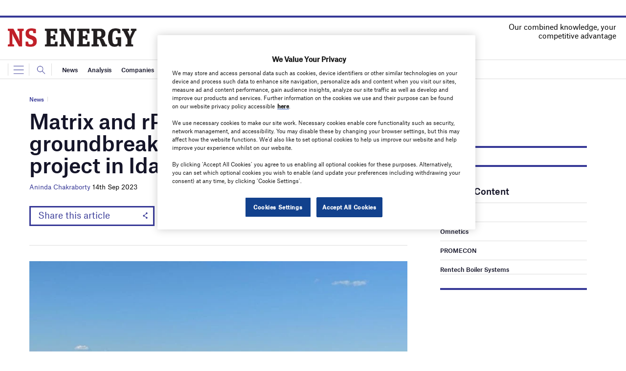

--- FILE ---
content_type: text/html; charset=utf-8
request_url: https://www.google.com/recaptcha/api2/anchor?ar=1&k=6LcjyIcUAAAAAHxgr_9sxzhGCxAjuNmo9c0RzZos&co=aHR0cHM6Ly93d3cubnNlbmVyZ3lidXNpbmVzcy5jb206NDQz&hl=en&v=PoyoqOPhxBO7pBk68S4YbpHZ&size=normal&anchor-ms=20000&execute-ms=30000&cb=w291oekt1nil
body_size: 49500
content:
<!DOCTYPE HTML><html dir="ltr" lang="en"><head><meta http-equiv="Content-Type" content="text/html; charset=UTF-8">
<meta http-equiv="X-UA-Compatible" content="IE=edge">
<title>reCAPTCHA</title>
<style type="text/css">
/* cyrillic-ext */
@font-face {
  font-family: 'Roboto';
  font-style: normal;
  font-weight: 400;
  font-stretch: 100%;
  src: url(//fonts.gstatic.com/s/roboto/v48/KFO7CnqEu92Fr1ME7kSn66aGLdTylUAMa3GUBHMdazTgWw.woff2) format('woff2');
  unicode-range: U+0460-052F, U+1C80-1C8A, U+20B4, U+2DE0-2DFF, U+A640-A69F, U+FE2E-FE2F;
}
/* cyrillic */
@font-face {
  font-family: 'Roboto';
  font-style: normal;
  font-weight: 400;
  font-stretch: 100%;
  src: url(//fonts.gstatic.com/s/roboto/v48/KFO7CnqEu92Fr1ME7kSn66aGLdTylUAMa3iUBHMdazTgWw.woff2) format('woff2');
  unicode-range: U+0301, U+0400-045F, U+0490-0491, U+04B0-04B1, U+2116;
}
/* greek-ext */
@font-face {
  font-family: 'Roboto';
  font-style: normal;
  font-weight: 400;
  font-stretch: 100%;
  src: url(//fonts.gstatic.com/s/roboto/v48/KFO7CnqEu92Fr1ME7kSn66aGLdTylUAMa3CUBHMdazTgWw.woff2) format('woff2');
  unicode-range: U+1F00-1FFF;
}
/* greek */
@font-face {
  font-family: 'Roboto';
  font-style: normal;
  font-weight: 400;
  font-stretch: 100%;
  src: url(//fonts.gstatic.com/s/roboto/v48/KFO7CnqEu92Fr1ME7kSn66aGLdTylUAMa3-UBHMdazTgWw.woff2) format('woff2');
  unicode-range: U+0370-0377, U+037A-037F, U+0384-038A, U+038C, U+038E-03A1, U+03A3-03FF;
}
/* math */
@font-face {
  font-family: 'Roboto';
  font-style: normal;
  font-weight: 400;
  font-stretch: 100%;
  src: url(//fonts.gstatic.com/s/roboto/v48/KFO7CnqEu92Fr1ME7kSn66aGLdTylUAMawCUBHMdazTgWw.woff2) format('woff2');
  unicode-range: U+0302-0303, U+0305, U+0307-0308, U+0310, U+0312, U+0315, U+031A, U+0326-0327, U+032C, U+032F-0330, U+0332-0333, U+0338, U+033A, U+0346, U+034D, U+0391-03A1, U+03A3-03A9, U+03B1-03C9, U+03D1, U+03D5-03D6, U+03F0-03F1, U+03F4-03F5, U+2016-2017, U+2034-2038, U+203C, U+2040, U+2043, U+2047, U+2050, U+2057, U+205F, U+2070-2071, U+2074-208E, U+2090-209C, U+20D0-20DC, U+20E1, U+20E5-20EF, U+2100-2112, U+2114-2115, U+2117-2121, U+2123-214F, U+2190, U+2192, U+2194-21AE, U+21B0-21E5, U+21F1-21F2, U+21F4-2211, U+2213-2214, U+2216-22FF, U+2308-230B, U+2310, U+2319, U+231C-2321, U+2336-237A, U+237C, U+2395, U+239B-23B7, U+23D0, U+23DC-23E1, U+2474-2475, U+25AF, U+25B3, U+25B7, U+25BD, U+25C1, U+25CA, U+25CC, U+25FB, U+266D-266F, U+27C0-27FF, U+2900-2AFF, U+2B0E-2B11, U+2B30-2B4C, U+2BFE, U+3030, U+FF5B, U+FF5D, U+1D400-1D7FF, U+1EE00-1EEFF;
}
/* symbols */
@font-face {
  font-family: 'Roboto';
  font-style: normal;
  font-weight: 400;
  font-stretch: 100%;
  src: url(//fonts.gstatic.com/s/roboto/v48/KFO7CnqEu92Fr1ME7kSn66aGLdTylUAMaxKUBHMdazTgWw.woff2) format('woff2');
  unicode-range: U+0001-000C, U+000E-001F, U+007F-009F, U+20DD-20E0, U+20E2-20E4, U+2150-218F, U+2190, U+2192, U+2194-2199, U+21AF, U+21E6-21F0, U+21F3, U+2218-2219, U+2299, U+22C4-22C6, U+2300-243F, U+2440-244A, U+2460-24FF, U+25A0-27BF, U+2800-28FF, U+2921-2922, U+2981, U+29BF, U+29EB, U+2B00-2BFF, U+4DC0-4DFF, U+FFF9-FFFB, U+10140-1018E, U+10190-1019C, U+101A0, U+101D0-101FD, U+102E0-102FB, U+10E60-10E7E, U+1D2C0-1D2D3, U+1D2E0-1D37F, U+1F000-1F0FF, U+1F100-1F1AD, U+1F1E6-1F1FF, U+1F30D-1F30F, U+1F315, U+1F31C, U+1F31E, U+1F320-1F32C, U+1F336, U+1F378, U+1F37D, U+1F382, U+1F393-1F39F, U+1F3A7-1F3A8, U+1F3AC-1F3AF, U+1F3C2, U+1F3C4-1F3C6, U+1F3CA-1F3CE, U+1F3D4-1F3E0, U+1F3ED, U+1F3F1-1F3F3, U+1F3F5-1F3F7, U+1F408, U+1F415, U+1F41F, U+1F426, U+1F43F, U+1F441-1F442, U+1F444, U+1F446-1F449, U+1F44C-1F44E, U+1F453, U+1F46A, U+1F47D, U+1F4A3, U+1F4B0, U+1F4B3, U+1F4B9, U+1F4BB, U+1F4BF, U+1F4C8-1F4CB, U+1F4D6, U+1F4DA, U+1F4DF, U+1F4E3-1F4E6, U+1F4EA-1F4ED, U+1F4F7, U+1F4F9-1F4FB, U+1F4FD-1F4FE, U+1F503, U+1F507-1F50B, U+1F50D, U+1F512-1F513, U+1F53E-1F54A, U+1F54F-1F5FA, U+1F610, U+1F650-1F67F, U+1F687, U+1F68D, U+1F691, U+1F694, U+1F698, U+1F6AD, U+1F6B2, U+1F6B9-1F6BA, U+1F6BC, U+1F6C6-1F6CF, U+1F6D3-1F6D7, U+1F6E0-1F6EA, U+1F6F0-1F6F3, U+1F6F7-1F6FC, U+1F700-1F7FF, U+1F800-1F80B, U+1F810-1F847, U+1F850-1F859, U+1F860-1F887, U+1F890-1F8AD, U+1F8B0-1F8BB, U+1F8C0-1F8C1, U+1F900-1F90B, U+1F93B, U+1F946, U+1F984, U+1F996, U+1F9E9, U+1FA00-1FA6F, U+1FA70-1FA7C, U+1FA80-1FA89, U+1FA8F-1FAC6, U+1FACE-1FADC, U+1FADF-1FAE9, U+1FAF0-1FAF8, U+1FB00-1FBFF;
}
/* vietnamese */
@font-face {
  font-family: 'Roboto';
  font-style: normal;
  font-weight: 400;
  font-stretch: 100%;
  src: url(//fonts.gstatic.com/s/roboto/v48/KFO7CnqEu92Fr1ME7kSn66aGLdTylUAMa3OUBHMdazTgWw.woff2) format('woff2');
  unicode-range: U+0102-0103, U+0110-0111, U+0128-0129, U+0168-0169, U+01A0-01A1, U+01AF-01B0, U+0300-0301, U+0303-0304, U+0308-0309, U+0323, U+0329, U+1EA0-1EF9, U+20AB;
}
/* latin-ext */
@font-face {
  font-family: 'Roboto';
  font-style: normal;
  font-weight: 400;
  font-stretch: 100%;
  src: url(//fonts.gstatic.com/s/roboto/v48/KFO7CnqEu92Fr1ME7kSn66aGLdTylUAMa3KUBHMdazTgWw.woff2) format('woff2');
  unicode-range: U+0100-02BA, U+02BD-02C5, U+02C7-02CC, U+02CE-02D7, U+02DD-02FF, U+0304, U+0308, U+0329, U+1D00-1DBF, U+1E00-1E9F, U+1EF2-1EFF, U+2020, U+20A0-20AB, U+20AD-20C0, U+2113, U+2C60-2C7F, U+A720-A7FF;
}
/* latin */
@font-face {
  font-family: 'Roboto';
  font-style: normal;
  font-weight: 400;
  font-stretch: 100%;
  src: url(//fonts.gstatic.com/s/roboto/v48/KFO7CnqEu92Fr1ME7kSn66aGLdTylUAMa3yUBHMdazQ.woff2) format('woff2');
  unicode-range: U+0000-00FF, U+0131, U+0152-0153, U+02BB-02BC, U+02C6, U+02DA, U+02DC, U+0304, U+0308, U+0329, U+2000-206F, U+20AC, U+2122, U+2191, U+2193, U+2212, U+2215, U+FEFF, U+FFFD;
}
/* cyrillic-ext */
@font-face {
  font-family: 'Roboto';
  font-style: normal;
  font-weight: 500;
  font-stretch: 100%;
  src: url(//fonts.gstatic.com/s/roboto/v48/KFO7CnqEu92Fr1ME7kSn66aGLdTylUAMa3GUBHMdazTgWw.woff2) format('woff2');
  unicode-range: U+0460-052F, U+1C80-1C8A, U+20B4, U+2DE0-2DFF, U+A640-A69F, U+FE2E-FE2F;
}
/* cyrillic */
@font-face {
  font-family: 'Roboto';
  font-style: normal;
  font-weight: 500;
  font-stretch: 100%;
  src: url(//fonts.gstatic.com/s/roboto/v48/KFO7CnqEu92Fr1ME7kSn66aGLdTylUAMa3iUBHMdazTgWw.woff2) format('woff2');
  unicode-range: U+0301, U+0400-045F, U+0490-0491, U+04B0-04B1, U+2116;
}
/* greek-ext */
@font-face {
  font-family: 'Roboto';
  font-style: normal;
  font-weight: 500;
  font-stretch: 100%;
  src: url(//fonts.gstatic.com/s/roboto/v48/KFO7CnqEu92Fr1ME7kSn66aGLdTylUAMa3CUBHMdazTgWw.woff2) format('woff2');
  unicode-range: U+1F00-1FFF;
}
/* greek */
@font-face {
  font-family: 'Roboto';
  font-style: normal;
  font-weight: 500;
  font-stretch: 100%;
  src: url(//fonts.gstatic.com/s/roboto/v48/KFO7CnqEu92Fr1ME7kSn66aGLdTylUAMa3-UBHMdazTgWw.woff2) format('woff2');
  unicode-range: U+0370-0377, U+037A-037F, U+0384-038A, U+038C, U+038E-03A1, U+03A3-03FF;
}
/* math */
@font-face {
  font-family: 'Roboto';
  font-style: normal;
  font-weight: 500;
  font-stretch: 100%;
  src: url(//fonts.gstatic.com/s/roboto/v48/KFO7CnqEu92Fr1ME7kSn66aGLdTylUAMawCUBHMdazTgWw.woff2) format('woff2');
  unicode-range: U+0302-0303, U+0305, U+0307-0308, U+0310, U+0312, U+0315, U+031A, U+0326-0327, U+032C, U+032F-0330, U+0332-0333, U+0338, U+033A, U+0346, U+034D, U+0391-03A1, U+03A3-03A9, U+03B1-03C9, U+03D1, U+03D5-03D6, U+03F0-03F1, U+03F4-03F5, U+2016-2017, U+2034-2038, U+203C, U+2040, U+2043, U+2047, U+2050, U+2057, U+205F, U+2070-2071, U+2074-208E, U+2090-209C, U+20D0-20DC, U+20E1, U+20E5-20EF, U+2100-2112, U+2114-2115, U+2117-2121, U+2123-214F, U+2190, U+2192, U+2194-21AE, U+21B0-21E5, U+21F1-21F2, U+21F4-2211, U+2213-2214, U+2216-22FF, U+2308-230B, U+2310, U+2319, U+231C-2321, U+2336-237A, U+237C, U+2395, U+239B-23B7, U+23D0, U+23DC-23E1, U+2474-2475, U+25AF, U+25B3, U+25B7, U+25BD, U+25C1, U+25CA, U+25CC, U+25FB, U+266D-266F, U+27C0-27FF, U+2900-2AFF, U+2B0E-2B11, U+2B30-2B4C, U+2BFE, U+3030, U+FF5B, U+FF5D, U+1D400-1D7FF, U+1EE00-1EEFF;
}
/* symbols */
@font-face {
  font-family: 'Roboto';
  font-style: normal;
  font-weight: 500;
  font-stretch: 100%;
  src: url(//fonts.gstatic.com/s/roboto/v48/KFO7CnqEu92Fr1ME7kSn66aGLdTylUAMaxKUBHMdazTgWw.woff2) format('woff2');
  unicode-range: U+0001-000C, U+000E-001F, U+007F-009F, U+20DD-20E0, U+20E2-20E4, U+2150-218F, U+2190, U+2192, U+2194-2199, U+21AF, U+21E6-21F0, U+21F3, U+2218-2219, U+2299, U+22C4-22C6, U+2300-243F, U+2440-244A, U+2460-24FF, U+25A0-27BF, U+2800-28FF, U+2921-2922, U+2981, U+29BF, U+29EB, U+2B00-2BFF, U+4DC0-4DFF, U+FFF9-FFFB, U+10140-1018E, U+10190-1019C, U+101A0, U+101D0-101FD, U+102E0-102FB, U+10E60-10E7E, U+1D2C0-1D2D3, U+1D2E0-1D37F, U+1F000-1F0FF, U+1F100-1F1AD, U+1F1E6-1F1FF, U+1F30D-1F30F, U+1F315, U+1F31C, U+1F31E, U+1F320-1F32C, U+1F336, U+1F378, U+1F37D, U+1F382, U+1F393-1F39F, U+1F3A7-1F3A8, U+1F3AC-1F3AF, U+1F3C2, U+1F3C4-1F3C6, U+1F3CA-1F3CE, U+1F3D4-1F3E0, U+1F3ED, U+1F3F1-1F3F3, U+1F3F5-1F3F7, U+1F408, U+1F415, U+1F41F, U+1F426, U+1F43F, U+1F441-1F442, U+1F444, U+1F446-1F449, U+1F44C-1F44E, U+1F453, U+1F46A, U+1F47D, U+1F4A3, U+1F4B0, U+1F4B3, U+1F4B9, U+1F4BB, U+1F4BF, U+1F4C8-1F4CB, U+1F4D6, U+1F4DA, U+1F4DF, U+1F4E3-1F4E6, U+1F4EA-1F4ED, U+1F4F7, U+1F4F9-1F4FB, U+1F4FD-1F4FE, U+1F503, U+1F507-1F50B, U+1F50D, U+1F512-1F513, U+1F53E-1F54A, U+1F54F-1F5FA, U+1F610, U+1F650-1F67F, U+1F687, U+1F68D, U+1F691, U+1F694, U+1F698, U+1F6AD, U+1F6B2, U+1F6B9-1F6BA, U+1F6BC, U+1F6C6-1F6CF, U+1F6D3-1F6D7, U+1F6E0-1F6EA, U+1F6F0-1F6F3, U+1F6F7-1F6FC, U+1F700-1F7FF, U+1F800-1F80B, U+1F810-1F847, U+1F850-1F859, U+1F860-1F887, U+1F890-1F8AD, U+1F8B0-1F8BB, U+1F8C0-1F8C1, U+1F900-1F90B, U+1F93B, U+1F946, U+1F984, U+1F996, U+1F9E9, U+1FA00-1FA6F, U+1FA70-1FA7C, U+1FA80-1FA89, U+1FA8F-1FAC6, U+1FACE-1FADC, U+1FADF-1FAE9, U+1FAF0-1FAF8, U+1FB00-1FBFF;
}
/* vietnamese */
@font-face {
  font-family: 'Roboto';
  font-style: normal;
  font-weight: 500;
  font-stretch: 100%;
  src: url(//fonts.gstatic.com/s/roboto/v48/KFO7CnqEu92Fr1ME7kSn66aGLdTylUAMa3OUBHMdazTgWw.woff2) format('woff2');
  unicode-range: U+0102-0103, U+0110-0111, U+0128-0129, U+0168-0169, U+01A0-01A1, U+01AF-01B0, U+0300-0301, U+0303-0304, U+0308-0309, U+0323, U+0329, U+1EA0-1EF9, U+20AB;
}
/* latin-ext */
@font-face {
  font-family: 'Roboto';
  font-style: normal;
  font-weight: 500;
  font-stretch: 100%;
  src: url(//fonts.gstatic.com/s/roboto/v48/KFO7CnqEu92Fr1ME7kSn66aGLdTylUAMa3KUBHMdazTgWw.woff2) format('woff2');
  unicode-range: U+0100-02BA, U+02BD-02C5, U+02C7-02CC, U+02CE-02D7, U+02DD-02FF, U+0304, U+0308, U+0329, U+1D00-1DBF, U+1E00-1E9F, U+1EF2-1EFF, U+2020, U+20A0-20AB, U+20AD-20C0, U+2113, U+2C60-2C7F, U+A720-A7FF;
}
/* latin */
@font-face {
  font-family: 'Roboto';
  font-style: normal;
  font-weight: 500;
  font-stretch: 100%;
  src: url(//fonts.gstatic.com/s/roboto/v48/KFO7CnqEu92Fr1ME7kSn66aGLdTylUAMa3yUBHMdazQ.woff2) format('woff2');
  unicode-range: U+0000-00FF, U+0131, U+0152-0153, U+02BB-02BC, U+02C6, U+02DA, U+02DC, U+0304, U+0308, U+0329, U+2000-206F, U+20AC, U+2122, U+2191, U+2193, U+2212, U+2215, U+FEFF, U+FFFD;
}
/* cyrillic-ext */
@font-face {
  font-family: 'Roboto';
  font-style: normal;
  font-weight: 900;
  font-stretch: 100%;
  src: url(//fonts.gstatic.com/s/roboto/v48/KFO7CnqEu92Fr1ME7kSn66aGLdTylUAMa3GUBHMdazTgWw.woff2) format('woff2');
  unicode-range: U+0460-052F, U+1C80-1C8A, U+20B4, U+2DE0-2DFF, U+A640-A69F, U+FE2E-FE2F;
}
/* cyrillic */
@font-face {
  font-family: 'Roboto';
  font-style: normal;
  font-weight: 900;
  font-stretch: 100%;
  src: url(//fonts.gstatic.com/s/roboto/v48/KFO7CnqEu92Fr1ME7kSn66aGLdTylUAMa3iUBHMdazTgWw.woff2) format('woff2');
  unicode-range: U+0301, U+0400-045F, U+0490-0491, U+04B0-04B1, U+2116;
}
/* greek-ext */
@font-face {
  font-family: 'Roboto';
  font-style: normal;
  font-weight: 900;
  font-stretch: 100%;
  src: url(//fonts.gstatic.com/s/roboto/v48/KFO7CnqEu92Fr1ME7kSn66aGLdTylUAMa3CUBHMdazTgWw.woff2) format('woff2');
  unicode-range: U+1F00-1FFF;
}
/* greek */
@font-face {
  font-family: 'Roboto';
  font-style: normal;
  font-weight: 900;
  font-stretch: 100%;
  src: url(//fonts.gstatic.com/s/roboto/v48/KFO7CnqEu92Fr1ME7kSn66aGLdTylUAMa3-UBHMdazTgWw.woff2) format('woff2');
  unicode-range: U+0370-0377, U+037A-037F, U+0384-038A, U+038C, U+038E-03A1, U+03A3-03FF;
}
/* math */
@font-face {
  font-family: 'Roboto';
  font-style: normal;
  font-weight: 900;
  font-stretch: 100%;
  src: url(//fonts.gstatic.com/s/roboto/v48/KFO7CnqEu92Fr1ME7kSn66aGLdTylUAMawCUBHMdazTgWw.woff2) format('woff2');
  unicode-range: U+0302-0303, U+0305, U+0307-0308, U+0310, U+0312, U+0315, U+031A, U+0326-0327, U+032C, U+032F-0330, U+0332-0333, U+0338, U+033A, U+0346, U+034D, U+0391-03A1, U+03A3-03A9, U+03B1-03C9, U+03D1, U+03D5-03D6, U+03F0-03F1, U+03F4-03F5, U+2016-2017, U+2034-2038, U+203C, U+2040, U+2043, U+2047, U+2050, U+2057, U+205F, U+2070-2071, U+2074-208E, U+2090-209C, U+20D0-20DC, U+20E1, U+20E5-20EF, U+2100-2112, U+2114-2115, U+2117-2121, U+2123-214F, U+2190, U+2192, U+2194-21AE, U+21B0-21E5, U+21F1-21F2, U+21F4-2211, U+2213-2214, U+2216-22FF, U+2308-230B, U+2310, U+2319, U+231C-2321, U+2336-237A, U+237C, U+2395, U+239B-23B7, U+23D0, U+23DC-23E1, U+2474-2475, U+25AF, U+25B3, U+25B7, U+25BD, U+25C1, U+25CA, U+25CC, U+25FB, U+266D-266F, U+27C0-27FF, U+2900-2AFF, U+2B0E-2B11, U+2B30-2B4C, U+2BFE, U+3030, U+FF5B, U+FF5D, U+1D400-1D7FF, U+1EE00-1EEFF;
}
/* symbols */
@font-face {
  font-family: 'Roboto';
  font-style: normal;
  font-weight: 900;
  font-stretch: 100%;
  src: url(//fonts.gstatic.com/s/roboto/v48/KFO7CnqEu92Fr1ME7kSn66aGLdTylUAMaxKUBHMdazTgWw.woff2) format('woff2');
  unicode-range: U+0001-000C, U+000E-001F, U+007F-009F, U+20DD-20E0, U+20E2-20E4, U+2150-218F, U+2190, U+2192, U+2194-2199, U+21AF, U+21E6-21F0, U+21F3, U+2218-2219, U+2299, U+22C4-22C6, U+2300-243F, U+2440-244A, U+2460-24FF, U+25A0-27BF, U+2800-28FF, U+2921-2922, U+2981, U+29BF, U+29EB, U+2B00-2BFF, U+4DC0-4DFF, U+FFF9-FFFB, U+10140-1018E, U+10190-1019C, U+101A0, U+101D0-101FD, U+102E0-102FB, U+10E60-10E7E, U+1D2C0-1D2D3, U+1D2E0-1D37F, U+1F000-1F0FF, U+1F100-1F1AD, U+1F1E6-1F1FF, U+1F30D-1F30F, U+1F315, U+1F31C, U+1F31E, U+1F320-1F32C, U+1F336, U+1F378, U+1F37D, U+1F382, U+1F393-1F39F, U+1F3A7-1F3A8, U+1F3AC-1F3AF, U+1F3C2, U+1F3C4-1F3C6, U+1F3CA-1F3CE, U+1F3D4-1F3E0, U+1F3ED, U+1F3F1-1F3F3, U+1F3F5-1F3F7, U+1F408, U+1F415, U+1F41F, U+1F426, U+1F43F, U+1F441-1F442, U+1F444, U+1F446-1F449, U+1F44C-1F44E, U+1F453, U+1F46A, U+1F47D, U+1F4A3, U+1F4B0, U+1F4B3, U+1F4B9, U+1F4BB, U+1F4BF, U+1F4C8-1F4CB, U+1F4D6, U+1F4DA, U+1F4DF, U+1F4E3-1F4E6, U+1F4EA-1F4ED, U+1F4F7, U+1F4F9-1F4FB, U+1F4FD-1F4FE, U+1F503, U+1F507-1F50B, U+1F50D, U+1F512-1F513, U+1F53E-1F54A, U+1F54F-1F5FA, U+1F610, U+1F650-1F67F, U+1F687, U+1F68D, U+1F691, U+1F694, U+1F698, U+1F6AD, U+1F6B2, U+1F6B9-1F6BA, U+1F6BC, U+1F6C6-1F6CF, U+1F6D3-1F6D7, U+1F6E0-1F6EA, U+1F6F0-1F6F3, U+1F6F7-1F6FC, U+1F700-1F7FF, U+1F800-1F80B, U+1F810-1F847, U+1F850-1F859, U+1F860-1F887, U+1F890-1F8AD, U+1F8B0-1F8BB, U+1F8C0-1F8C1, U+1F900-1F90B, U+1F93B, U+1F946, U+1F984, U+1F996, U+1F9E9, U+1FA00-1FA6F, U+1FA70-1FA7C, U+1FA80-1FA89, U+1FA8F-1FAC6, U+1FACE-1FADC, U+1FADF-1FAE9, U+1FAF0-1FAF8, U+1FB00-1FBFF;
}
/* vietnamese */
@font-face {
  font-family: 'Roboto';
  font-style: normal;
  font-weight: 900;
  font-stretch: 100%;
  src: url(//fonts.gstatic.com/s/roboto/v48/KFO7CnqEu92Fr1ME7kSn66aGLdTylUAMa3OUBHMdazTgWw.woff2) format('woff2');
  unicode-range: U+0102-0103, U+0110-0111, U+0128-0129, U+0168-0169, U+01A0-01A1, U+01AF-01B0, U+0300-0301, U+0303-0304, U+0308-0309, U+0323, U+0329, U+1EA0-1EF9, U+20AB;
}
/* latin-ext */
@font-face {
  font-family: 'Roboto';
  font-style: normal;
  font-weight: 900;
  font-stretch: 100%;
  src: url(//fonts.gstatic.com/s/roboto/v48/KFO7CnqEu92Fr1ME7kSn66aGLdTylUAMa3KUBHMdazTgWw.woff2) format('woff2');
  unicode-range: U+0100-02BA, U+02BD-02C5, U+02C7-02CC, U+02CE-02D7, U+02DD-02FF, U+0304, U+0308, U+0329, U+1D00-1DBF, U+1E00-1E9F, U+1EF2-1EFF, U+2020, U+20A0-20AB, U+20AD-20C0, U+2113, U+2C60-2C7F, U+A720-A7FF;
}
/* latin */
@font-face {
  font-family: 'Roboto';
  font-style: normal;
  font-weight: 900;
  font-stretch: 100%;
  src: url(//fonts.gstatic.com/s/roboto/v48/KFO7CnqEu92Fr1ME7kSn66aGLdTylUAMa3yUBHMdazQ.woff2) format('woff2');
  unicode-range: U+0000-00FF, U+0131, U+0152-0153, U+02BB-02BC, U+02C6, U+02DA, U+02DC, U+0304, U+0308, U+0329, U+2000-206F, U+20AC, U+2122, U+2191, U+2193, U+2212, U+2215, U+FEFF, U+FFFD;
}

</style>
<link rel="stylesheet" type="text/css" href="https://www.gstatic.com/recaptcha/releases/PoyoqOPhxBO7pBk68S4YbpHZ/styles__ltr.css">
<script nonce="8cN7CY_VsF6ff9oOV8Vu5g" type="text/javascript">window['__recaptcha_api'] = 'https://www.google.com/recaptcha/api2/';</script>
<script type="text/javascript" src="https://www.gstatic.com/recaptcha/releases/PoyoqOPhxBO7pBk68S4YbpHZ/recaptcha__en.js" nonce="8cN7CY_VsF6ff9oOV8Vu5g">
      
    </script></head>
<body><div id="rc-anchor-alert" class="rc-anchor-alert"></div>
<input type="hidden" id="recaptcha-token" value="[base64]">
<script type="text/javascript" nonce="8cN7CY_VsF6ff9oOV8Vu5g">
      recaptcha.anchor.Main.init("[\x22ainput\x22,[\x22bgdata\x22,\x22\x22,\[base64]/[base64]/[base64]/[base64]/[base64]/[base64]/[base64]/[base64]/[base64]/[base64]\\u003d\x22,\[base64]\\u003d\x22,\x22wq/DgXLDnVbDoD/DmcKtGnPDpTTCnzTDuz9Lwq14wql4wqDDmAcjwrjCsV97w6vDtSXCnVfClCvDqsKCw4wVw7bDssKHHjjCvnrDvQlaAlvDpsOBwrjCm8OEB8KNw44TwobDiQYDw4HCtF93fMKGw7bCrMK6FMKXwowuwozDqMObWMKVwo3Coi/Cl8O3L2ZONRttw47CoQvCksK+wo1cw53ChMKdwr3Cp8K4w4MrOi40woIWwrJOFhoETcKWM1jCugdJWsO4wowJw6Rywq/[base64]/Dkw/Cnmc/w4s2SFnCuTN6e8Opw4hcw4bDs8KObgAmGMOEKMO8worDkMKYw6PCscO4DDDDgMOBeMKZw7TDvjHCnMKxD2luwp8cwr/[base64]/w7Bcw6vDl8KBwq3DvxnCpDbCvlXCn8KZw6XDlwfCh8OEwq/DjsKaGG4Gw6Rzw5RfYcOjaRLDhcKoUDXDpsOOOXDClyLDpsKvCMOdZkQHwp7CtFo6w4UqwqEQwrjCjDLDlMKVFMK/w4kjSiIfFMOPW8KlEFDCtHBww4cEbHZtw6zCucKiYEDCrk3CucKAD3PDusOtZh9GA8KSw5vCgiRTw7zDgMKbw47CvXs1W8OXWw0TehMZw7InfUZTeMK8w59GGVx+XGrDi8K9w7/CuMKmw7t0cRY+woDCsQ7ChhXDocOVwrw3L8OrAXpkw7lAMMKvwrw+FsOvw5M+wr3DqGjCgsOWHsO2T8KXO8K2YcKTT8OGwqw+PCbDk3rDkCwSwpZMwownLWQ6DMKLNMOPCcOARcOidsOGwqbCpU/Ct8KHwpkMXMOeNMKLwpASOsKLSsOMwpnDqRMdwqUAQQbDncKQacOoOMO9wqBiw5XCt8O1HRhed8KpF8ObdsKCBhB0EsKxw7bCjy3DmsO8wrtDO8KhNWMOdMOGwprCjMO2QsOEw4sBB8OAw6YccGjDsVLDmsOEwqhxTMKVw4MrHz91wroxAcO0BcOmw5cBfcK4FQ4Rwp/CrsK8wqR6w6nDkcKqCGvCh3DCuVU5O8KGw5ctwrXCv24UVmoCNXoswr05f2h6GsOSBn8dFFXCpMKSMcKnwrbDqcO2wpHDuBIkGMKmwr7Dvz9sB8Oaw6VMGUzChixrZwFsw4HDsMO1wr/DpnjDgRt1c8Kzdmo2wrrDtlR/wqTDkSXCrTV9wojChjA7ORbDg31mw77Dgk/CqsKmwrs8S8KOwqBsHQnDnyPDm0NRBcKjw5YtbsOPKj06EQhfIhjCvFwfNcO9I8OtwpctA0ExwpkiwqfCqn9/JsOsccKSJjvDnBl4SsOpw6PCrMO+HsO+w7xEw43Drg4/[base64]/CoMOlwr0QJnPDiQJowoU5ZlURWsKqZGszEAjDjW5sW3BJRnleXgwmDQ/[base64]/Y03CiSjChWnDsUjDrcObGznDlCw/w5HDhRDChcO7LFxpw4zCtMONw7IHw4RSMlheXiBdF8K/w69kw7c+w4nDkQRCw5Utw4hMwr0VwqDCqsKxIcOQM0pqPsOxwoZtOMOsw7vDucKpw79kBsOrw5tLNH12X8OEam/ClcKfwoVDw6Fww5DDicOoBsKtTlXDi8Oywp4aGMOaRjpREMK7VC0lGHFtXcK1UQPCsD7CiSN1I2PCgUMYwolTwqUGw7/Ct8Kmwo/CoMK7bsKFOFbDtEnDghIrIsKcTcKkVycfw6zDpQl9c8KUwo10wrIpwqpywrAQw7HDosOAccKPc8OXR1czwoVNw6wxw7nDq3QEE2zDqX1nYVR/w7U5bDkPw5VbRSnCrcKhTCdnSkwvwqHCuVhIIcK4w680wofDq8OUFVVxwpTCjikuw6UTMG/CsGtHH8OHw7lJw6rCi8ONWsOmDQjDj0hUwpHCn8Kua1x9w4PCqWkUw4zDjFjDq8ONwqUWPsKHwoVHWsOJFRfDqDhjwptSw7MSwq7CiTLDjcKyIgvCnzTDhVzDrinCgGBJwrImfWbCikrCnXwyBsKNwrTDtsKgKQfDpRd1w6LDjcK6wo9Mbi/DhsKiGMOTO8O0wos4BQDCl8OwMzzDvMO2J2scEcOAw5fCggbCtsKhw7jCshzCpCYqw7zDnsKsbMKUwqLCqsK6wqvCjUTDlD8kP8OSDFrCjnnDjzcqAcKHAhovw5ZyMBtWI8Obwq3CncKYI8KrwpHDkwoZw64EwoPCkR3Ds8OIw5lfwoXCoU/CkFzDhhp5WMONfELCqlbCjCnCm8Oywrs3wrnDh8KVaQXDoWZgw4JOCMK+C1PCuAMqQjfDt8K6TA9twrtrwohmwoMMw5ZibsKyV8Kew64awqIcJ8KXXcOawrEZw5/DuEdfwoBIwpjDmcK9wqLCqRJkw5bCmsOiJ8Kvw4nCqsKKw7MqZGo1DsOfEcK8KAhQwoJcCcK3w7LDkxIcPy/[base64]/XQ0WBQfDtURdDBcWF3QybCTChirCqi3Dn23CvMK8HSDDpBvDqn1Pw4fDpBcvwrZsw5rCj1PCsFltexfDuE8Pwo/DtzrDuMObKU3DrXJ2wo98L2fCr8Kxw69gw4TCrBMeOQUWwoFpUMOVLHrCt8OrwqAafsKCPMKXw54GwpJwwp9BwqzCpMKnSjXCi0TCvsKkVsKhw7sdw4rCo8OBw7nDtlHCgkbDnAVtP8O4wqlmwpsrw48BW8OHX8OOwqnDo8OJWw/Cr1fDrMOdw4DDtiXCtsKYw5kGwqN9w7FiwpxGQ8KCblvCq8OjO3lWJMK9w5lZeG4fw4Esw7LCsW9NKMOlwq8nw4BtOcOUa8OXwp3Dg8KheXzCuSrDhWTDmsOqA8OywoMRMh7CtzzCiMOTwpnDuMOUw7XCoVXCocONwp/DrcOWwqjCscOWHcKiVnUPNhbCgMObw4jDkx1RWhACF8OCI0cwwr/DggzDncOcwpvDmsOow73DuAbDhgAOw7PCuRjDjBsCw6rCnMOaVMKWw4PDnMOUw6o4wrBYw5PCvmwmw4l8w4l8esKIw6LDhsOjMsOuwo/CjQjCpsKwwpTCnsKBKnrCtMObw7Ebw54aw4gpw4MWw7HDr1TCu8Kyw6bDhMK/w6LDrsOZw6dLwqLDkRvDuls0wrnDlyfCpsOyJB4cTxnDngDCl24PWnwcw5HDhcKWwrvDgsOac8KFKGcZw7p/woQQw4XDvcKew61AFMO9T2Q6KcKhw4Eyw7IqVgZ3w7cqVcOQw5Vbwr7CvsK0w6s7wpnDp8OkZcOCGMKKbsKOw6jDocOQwpA8QRIub3Y/T8K/w4jCqsOzwpHCgMOYwohZw7MqancLWBzCqgtBw50iA8OlwrLCvQvDpMKLRz7CvsKzw7XCucKxI8Odw4/Do8Osw43CumXCoVkcwprCu8O9wqI6w4Eyw4XCtcK4w4o9UMKnbcOHR8K+w6jDnn0cQm0Cw6nCqWstwp3DrcODw7ljFcKgw5IOw5TCtMKYw4ERwoE3KyJkJsKVwrd3wqV8cUTDk8KaFBY/[base64]/w4t+w4FvwpfCk8KLwpXCjcOkDWzDpMK3wrZEwqBfw7J/wqEqYsKWdsOfw6EUw48+CQDCg2fCucKgV8ONdzouwo0+OsKvUx/CpBwRaMOJIMKNd8Kwe8OQw6zDtMOfw6XCrMK+P8KXUcOxw5bDrXwRwrjDhy/[base64]/ChgrCkhVPw5tjw5ZRw5zCncKOwq7Cu8KjGFvDosKtQSYww4ZvwrRdwpJYw5MDGXN7w6vCkcOqw4HDg8OCw4RFchV5w4pCIEjCssKjwofClcKuwpoWw48uCXxwKAgufFB3w6FCwr3CgsKHwqDCiiPDuMKaw6HDk1hJw7BswpQsw73ChzfDo8KFw6TCusOlw4/CsRsgXsKlSsK5w5hUecKbwqDDlcOWPsOXSsKewpfCtXklw7dNw7zDl8KkGcOsGFfCnsOUwpRRw5/[base64]/DunXCrlbDkTfCuBjCo8K2MsOVw5QrwojDn07DkcOjwrBzwojDqMONAGUWUMOpLcOEwrtTwqgdw7oYMBvDoxjCi8O/cDrDvMOmc0YVw6JxccOqw7UHw5E4J04rwpvDgBDDjmDDu8OfKsKCX0TChGpScMOEwr/DnsKyw7zDmxBCCV3DoWbCt8K7w7PDnn7DsCXCgsKMHx3DoWLDjn3DpjDDl3DCuMKHwrVGb8K8envCu39rGTrChcKfwpALwrY1QcO7w5Elwq/Cm8KFwpEfwpjDhsOfw7fCsm7CgDASwo3CkB3ClgEbFFFebVcnwqo/SMOiwqdpw7pfwp7Drg/[base64]/CtMKWw4zDiR3CkMK/[base64]/[base64]/[base64]/w64sw4LDsmzCj8KkesKyCcO3GQLDkcKrwrRKM2/[base64]/CnFDDmBTCkMOQS2ZjwooZwpBCTcKSWW3Cu8OIw7DCtxPClXwmw5fDjk/Dpx7CvyISwrrDrcO7w7o2w69VOsK4Jj3DqMOdRcOqw47DsjEZwqnDmMKzNz8nXMOKGmgUTsOeRzXDmcKSw77Dg2RNPkUrw6zCu8Oqw5NFwpjDhkrCjyg/[base64]/DojdRFU4cw4QqwqAHYMKQGjhYKcKWWU/[base64]/JMKMwqvDtBvCmQdHTmfCvmHDlMK1AMO3SwIZwo4JUT3CgWJLwqsJw6XDhcKYNnzCs2jDocKracKLSsOGwrIzCcOeL8OybHfDmnRCM8OQw4zCiDw4wpbDjcOYQMKndcKFF3ZBw7kpw6Bvw6cdJ2krXVbCtwjDicK3BwNDwo/CgcOAwp7DgiBpw485w5fDjxHDkxwBwobCoMOIVcOMEsKQw7E1J8K2wpUTwpPCisKGVh8UP8Ofc8KMw6fClSEzw68/w6/CqErDgl9JecKHw717wq8oAFTDlMK9VFrDllF+X8OSPlDDoWLCtUXDhSViIcKPbMKowqjDs8Kmw57CvcK3RsKGwrLCoWHDlzrDggVCw6F8w6xCw4l9HcKywpLDoMKQKcOrwpbCjD/Ck8O0XsKdwrHCrsOdw7/CgsKGw4Z2wpU2w7VjXibCtlTDmHgtdMKUdMKsZMK+w6vDtCZjw6x1UQ7CgzRbw4sSLBjDiMODwqLDgsKHwp7DvwNbw4HClcOPAsOSw7tdw6wtHcOtw5M1EMKzwpvDq3TCn8KXw43CslI0IsK/woRJIRrDtcK/LG7Dr8O9EAJxW2DDpXvCt0ZIw7UHJ8KhTsKcwqTCh8KDKXPDlsO/[base64]/DhsOWw7RqK8K7w5jDscOow7gPDS3CosKLEUoRDQjCmMOrw5fCicO2ahQ0MsOlC8OMwpEvwqgecl3Dk8OswrcmwrXClmnDmEjDn8KsdMKfTxwbAMOywoo/w6vCgynDr8KxI8ObBi/CkcO/QMKMwok+AwlFClRbbsO1U0TCtcOxR8O/w6zDjsOJTcKHw6B0wq7DncKiw5sEwostYsKxdyRjw5IfH8O1wrkQwrEZwqfCnMKZwovCuVPCqsKIF8KIOSl1bnFFRMOPYsOsw5VCw6vDjMKIwqfDpsKZw7rChjF5BAkwOAtbPSliw4PCk8KtVsOfWRzCsn/CmcKGwqnDrjvDssKwwpdvVBXDm1E1wo5dB8OFw6Qfw6lCM1XDhsOUBMOxwoZvZi8Dw6rCiMOUXyDCqsOhw5fDslfDocOmXH8LwqoSw4gHKMOkwqddDnnCowdyw5UAX8OcVSzCpXnCiDjCjRxmOMK0OsKjX8OqfMOVasOCw64tDF1NEQ/CjcOLYBTDnsKQw5LDvRLCmMOSw6BhTz/Dh0bCgHt2wqQffMKVY8O0w6VlX2kQTMOUwopbLMKvRhLDjyHDrz4oF24HasKmwod9ecK0w6RWwrttw7DCjVB0wosLWBjDvMOOcMOeXznDsQ0WP0jDqnTClcOjTMKLEDYTUyTDkMONwrbDhSnCsQM3woLCnS/CgcKTw7XDvcOLF8OEw47Dq8KkTVAvPMKwwoHDmWhaw47DiEjDhcKELFbDi1JOV2Zqw7zCtVXCrMKYwpDDkmtMwoE7w7V0wqo8LmDDjwnDisKRw4DDu8K2GsKqXm58Sx7Dv8K5Ej/[base64]/[base64]/w4HCtH7DqsKnEcOpDGJ1FsKtHcO5wqDDjV7CnMOQJMKCLD7CkcKZwrXDq8KRJhDCisOkXcKxwr5eworDj8ONw5/Cg8OFTBLCoGTClMOsw5gGwobCvMKNIioHIEBKwqvCiRxAeSLClQZiwrfDlMOmwqsgCsOPw6FDwppbwpEkSyvCrMKqwrB6V8KAwoUsZMK+wpB8wpnCmn14I8KXwqbCjMKMw6dSwrTDrTLCjGFQKxBkRQ/[base64]/Cq8KDw7XDkMK1wo/[base64]/[base64]/[base64]/CuMOdwpzDu8O+fMO5w4vDhhDCjMKqwpUxUsKQfl1YwqrCucOJw7XCoV/[base64]/wp4zL8K6WjHDrgJow7rDtAHCmVA5XEkpHiDDiFUjw5fDnMOxPjlSE8KywoJ2b8KWw6nDnU4cGEEkVcOrQsKDwpbDj8OrwqQPw7nDrAzDusKJwr8+w5dsw4ICXGLDn0M0woPCkn/DnsKEe8KEwoIlwr/CpMKaQMOQO8K9wqdMakXDrFhiecK/bsOEQ8Kswro1d13DgsOpEMKDwp3DpsKGwp8pLSdNw6vCrMOfPMODwoMDXXjDh1/CocO1e8KtW1sywrrDv8Ksw51jZ8OPw4EfFcOjwp1lHsKKw78Wf8KzbRoywpN0wpjCusKmw5rDh8KEfcKFw5rCsHNdwqbCrE7CscOJWcOuIMKewrQ5I8OjDMKWw7RzVMOmw5LDn8KcaXxww7hSB8OqwqZnw5dkwqrDgh/Cn1LCqMKSwrHCjMKwwpTChQfCpcKXw6jDr8OyacOnBmsBJmxmN1bDulkpw7/CuUrCqMOVJDkDcMKWbQvDvQLDjWbDs8O5OMKsWSPDgcOrTQfChsOiBMOQUkTCqUDDrwzDtRVhc8KgwohGw6bDhcK/w6/CoAjCrVxZTydfE0ZifcKVWwAmw4fDm8KFLQZGWcOmc31fwpXDjsKfwqJJwpHDs1/[base64]/DjwPDk2FGVXnDqcKEw6LDhMOCYgbDoXrCmFvDphjCk8Kuc8O4BMOswoNPCMKDw719X8Kuw7ktT8K0wpBEUylwbkfDq8OMOS3DlzzDqU7ChV7DlEoyMcKCdCIrw6/Dn8KYw5Fcwr9rAMOcD27DoALDj8O3w5QyZgDCj8KfwpwvdcOpwojDr8KaV8OFwpHChlYUwpXDrW19J8O4wr3DhcOPM8K/dsOLw5QiJ8Kbw5J7U8O7wrHDoTXCmcOEBUfCp8KrfMOIMcOFw77CpMOVYSrDhMO1wpjDt8O9d8KawoXDmsOZwpNZw4s+ATsJw5hIZHAcfBnDolHDjMKvHcK3OMO+w7oIDsOBN8ONw58AwojDj8KwwqzCtCTDkcOKbsKrbAFASB/Dn8O2Q8OCw43DjcOtwpFMw5PCpBgyKRHCkyggGHhRGwoZw7AGA8Oiwr9DJjnCpD3Dv8OCwpVfwpxtK8KJKFTDrgg0Q8KGfwdew7DCgcKTYsKQAiZcw5N5VVPCt8OmP1/CnRgRwpDCrsORwrciw7/Cm8KxasOVVl7Dj0vCmsOrw5/Ck2xBwrLDjsOQw5TDlBQWwrULw7IrRcKNLMKuwoHDjmpIw5cWwqzDpTQwwpXDksKWeTXDocONJ8KQLjAvC3bCuCpiwo/Dn8OjW8OWwqfDlMOzCB4ew5piwr1SWsKiPcKyPA8fYcO1CmY8w70oE8Oow6DCkksIesKlSMOpKsK0w5wewr44wqvDmsOVw6DCoCctGHPCvcKZwpUpw7cAPSbDtD/DtcOIFiTDqsKbw5XCjsKaw7HDshweBDc8w4tdwqnDkcKiwpcoCcOBwo/DhgtewqjCrnHDkhPDksKjw5kPwrd5bXB+wpFoA8KZwrkvYCTCgxbCoU9nw4FZwpE7FUjDijPDo8KLwq1QLMOFwoLDoMOnci4Aw4d5TkQXw74vEMK1w5Z5woZawpIoacKHL8OxwqFvSSZ/CmvDsj9uNG/Di8KQFsK/[base64]/dzoZw7VoRRrCmn0ZwpV0IMKSwqI+B8Ond2/[base64]/Dp8Ojw7NKSS0PEFvDtMKrw6HDsz5ewrJtw7ALJDDCkMOjw7TCqMKdwrlnGMKWwrfChl/DqsKrFRJUwobDukICGsOVw4oew6Y2R8KcOBxCUhc6w7ZGw5jCgB41wo3CjsKXDDzDgMK4w5nCo8OFwr7CocOow5YowrgCw7LDri4CwpvDq31Aw6fDh8KHw7dow4/[base64]/CphsWw6Iow61basKFfsKkaw/[base64]/DgMOYKsKfNGE/FcOrZhF1dcOZOMKRe8O9MsOEwoTDn2/[base64]/w6PCr0Jvw5fDvi/DiMOTw43DoCPDkyXDjBtfwoXDrTMJdcOVPADCtT/DsMKnw6E7FBddw4sUe8Ouf8KdQ0ozMF3CsH/[base64]/[base64]/FVZXQyl8DcKnw5/Dh2QSw7ojO3LDj8OqaMOfH8O7GyFTwp3Ckzt/wqrCkmjDicO5w4MLScOJwplTOcKTbsKXw7opw47DusKLXEjCpcKAw6/[base64]/S8OVBWd9VsKaw4XCqn1qM1DCl8KqA0PCtcKjwo83w4bChD7CoVLCnHrCu1nCgcOcY8KwccOEC8KkJsKtDXsVwpMVwpNcbsOCB8O0KAwhwp7Cq8K/wqzDnhtww7srwpfCp8K6wpY0U8O4w6HCnzXCjkrDmcOrw6BATMKMw7gow7bDisK4wozCpQvCnxkGNsOVw4R1TcKNKsKhVWp3R3ZYw7bDgMKCdGQafsOgwqAFw7Q/w5QXOzZmSi8uDMKvbMKNwpbDlsKYwp3Cm2jDusO/PcKCAsKZPcKQw4vDocK8w5HCpTzCvTg6E31FeHXDpsOhb8O8CMKNCMKywq89PH56bXPCmS/Cs1JYwp7DpiN4csKSw6LClMKOwp9Hw6NFwrzDvsKtworCk8OpC8Kzw47CjcOxwqwcNS3CusKGwq7CusOACjvDlcONwp7Cg8KsIyjCviwMwoYMGcKcwqfCgjtnw4B+aMOILSc9bHI7wrrDnl1wFcOBdcOGLn0/Tm9MNcOFw7XCkcK/[base64]/DmS8ZwqzDhyFgWTPDosO7woYHw5rDvxtYKsKaw6R1wr7DncKtw6bDjVMjw6XCicK4woxbwr9CAsOaw6vCk8KHYcO2CMKWw73CuMKkw6IEwofDiMKiwoxQY8KPOsO5N8KXwqnCpHrCl8KMLDLDlwzClmwgw5/CicKUPMKkwpAHwoRpYRwqw40rKcKzwpMYP2x0wr02wpvCkF3CicKISXkQw5/[base64]/Cmiguw7xneHsNfXrDiMK1cMKiw7t8w4jCqBPDglTDlBtmf8K/[base64]/DnMK5wr7DrMKzw4zDi8O6w4tmwpDCjsOEU8OqacO/w5VNwp40wo4hBXTDucOJcMOxw5QLwrxnwpw/CyRCw49cw655CMOjNVVZwq/DusOyw7HDn8KgYx/DqCnDgQnDpnDCh8KjOcOYFy/[base64]/Ci2chw499OmHDnsOgwpAjZMORLcKlXEJMw4vDq1UTw6IBUXbDicOnOENiwo56w7fCksOYw44ewpDCrcObScKnwphWbARSGDVSTsO8M8O2wrc7wpQcw4R4ZsO/[base64]/NQvDvWjDh8O2w7PDjy5EB8KBw6jDiAlIJVzDsjYVw4RiV8OCw4VIAWrDpcO7D08Ww7AnWcKXw73DmMK0HsK+TMK3w4zDvcKiag5LwrIsb8KQcMOVwq3DlHLDqMOfw5jCrjkzccOYeRDCiygvw5BgXXBVwpPChVpQw7DCp8OMwpAyXcOiwoTDgcKjRMOEwpnDl8ORw6/CqBzCj1FGbkvDqsKbK0RLwr7DvsKywqpGw6PDt8OFwqrCh1NzX3xUwotnwoHCp0IjwpUmw7MQw57Dt8OYZMOcbMOXwprCmsKIwqDCkCFAw5jCqMKOQTgsasKeAGXCpjzDlATDnsOSacKyw5rCnsOZU1HCvcKKw7k/AsKww6nDi0TCmMKBGVHChEPCvADCpW/DsMOMw5hhw7LCvyTCvwQ+woo/woVNCcK4acKew7tywr5owoDCkVPDg0g1w7bCpRHCnlzDjzUbw4PDqsKawqRxbS/Dh0rCvMKdw5YQw5XDn8K3w5PCvALCvMKXw6XCqMOywq8lJj3DtizDpgUuKG7Dmh4Mw7M0w6TCrlzCrVrDrMK7wo/[base64]/DrcKrR8O1wp89wqsIcC9cwo7DoMKFX8K6w5lDwqnCj8KrVMOWXSIgwoIodcOYwrLCsU3DscOIX8KSDCDDlGNsCMOuwoYmw5PCicODEA5ONDxrwqBnwpICHsKzw503wo/DkQVzw5bCkWlIwqTCrClcY8ONw7nDucKtw4zCvgpCGQ7CpcO5UCh5d8KlZwbCrnDDusOAcGHClQI0C3zDvxTCusObwoLDncOjakrCvTsbwqDCozkUwo7DpMKkw6hFwrnDpSN0XQ/DosOaw6R1N8KawojCnWbCvMOPAQ3Cv3cywoHChsKkw7gvwrpKbMKHNWd5aMKgwp1QesO3QsOawo7CgcO5wqzDjE5WZcK/[base64]/[base64]/DssOrw487AWNvIMO6dSYhbsOKw5tgZ8OpesOUdsK/bTrDjnprb8KVw7BMw53DlcKxw7TDusKMShItwqlEJMOCwrjDtsOOdcKFAcKqw69rw5tDwpzDtEDCksKAHWZHU3fDuEbCmWA5S0N8VmDClhrDvEvDkMOaQioGfsKawozDmFDDk0DDocKRwq/CjsObwq9Hw51QJWjDpnDCmDzDpSrDg1rCjcKbYsOhZMORwoPCs38TTGXClMOXwr9vw5ZYfzjClCAQXhBFw6c8KhkdwokCw7rCn8O/wrFwWsObwo1zBWxRWGTCr8KJacOcB8OBYng0wqVEKMOOWF1Zw7sNw7IGwrfDuMO4wrhxTFrDiMOTw6jCjCV2KX9kP8KFOm/DncKowqFdIcKAXVxKHMOFdsKdwrN7HT9qCcKNHUHDnCXDm8KMw4vCmsKkJ8OBwogfw5nCpMKUGH/CgMKLbMKjeBhLW8OVU3XCszQ1w5vDmiDDtlLCtinDmhvDvGJJwqHCpjbDkMOiNmITcMOKwpdGw7h+w5LDgAI9w7JhNsK6fjfCqMOMEMOyRmjCqjDDpSkFGTdRP8ODK8O3w4kQw5l/RMOOwrDDsEBdE1fDu8Kwwq9aOcOPGlvDr8OZwofCtsKHwrFdwq9uRHcbD1jClSfCo2HDjFfCqcKnYcOxdcOIEn/[base64]/[base64]/DnsOjwqk2S8K/[base64]/CvgYJw6cgASbCmcK9w6LCokHChhRybsOMeA7ChsOgwqLCgMO4wr/Cr31aE8K/[base64]/CkMOJwoFxacOWXcO4AWvCqsOyw5kyw4tXME5seMKJwogAw756wrEBWcKRwpY0wpFUMMKzD8Oxw6A4wpzCimnCkMKdw4jCt8KxFitiRMOJcGrClsKawosywonCoMO9S8KIwpjDrMKQwoIBVMOSw459ZGDDpzteIcKOw7PDjsK2w4wVfSLDuR/ChsKeRAvDmG1WVMKlfzrDo8KHDMKBW8O9w7VbP8OywoTDusODwp7DrwpgLhbDnCgWw6xmw4UHXMKywoDCp8K1w6Ihw4vCuBdZw4TCjcKtwqvDunYTwo1UwpsXMcK2w5bCow7DjVPDgcOnd8KawobDg8O+CMK7wo/CuMOiwpMWw7lNcmrDm8KcHABRwpLDlcOrwp/DscOowqFqwqHDlcO6woAZwrrCucOvwqXDocOicQ1aeCrDg8OjR8KReHLDrwQpaXjClQFkw7/Cjy7Di8Omw4A5w6I1ZUJpX8KCw40JL19Lw67ChBImw7bDqcOIdTdRwrw+w4/[base64]/Dty1iw6nCvQYHaVHCtCwWS8K2w5TDkk5lD8OTbk45McOKPgM8w7nCjMKmLiTDhMOawq3Dqw8Nw5PCvMOsw7U2w4PDucOTZMOsES1Dwo3CtiLCmmw5wq/[base64]/DvsKUw5zCig3ChMOIwqbCulHCoAzDoQbDjMOafUvDpgHDuMOAwojCn8KmEsKGWcKvIsO2M8OQwpPCvsO4wovCsEADI2UBEUxyKcOYH8O7wrDCsMOuw595w7DCr1IIKsKyaixVLcOCcUgMw5ZqwqkHHMKNYcO5JMOAd8OJO8Kcw5MXVFrDn8OMwqwAT8Kwwo9Aw7PCiE/CkcKIw6nDiMKuwo3DnsOJw5VLw4h0S8KtwqlJc07DgsO/IcORwoAxwrnCs2jChcKrw5XDnRTCrsKJXhg8w4PDviAMWGF+ZA1SSTNUw7fDhlt1WsOoQMKxKx8aZsK4w7PDhlB5fWTCi0NuW2MjKWbDpHTDuA/CihjCncKRBcKOYcKNE8OhH8OISkQ8YwN1VsK2EWA+w73Ck8OnTMK9wqt8w5c6w5zDisONwq0pw5bDgkPChcO8B8KWwpk5EDYPIxHDoTAcKQ3DnhrClVkFwpk5w53Ctxw+esKUNsORc8KnwoHDokp6CW/[base64]/CtsK+w7UcfxN5YGkQeVRwZsORdg0Cw4EPw4zCpsOowrpTHmtHw7AYJAVmwpXDuMOgFkTCiQhfFcKkUEZ3ZMO2w7HDicO7wr4iCsKdbU88G8KkJsOCwohjU8KEUzPCrMKzwr7DgMOKO8O0bwzDicK0w5/Cg2LDpsKow5B+w4Mrwp7DisKMw6dJMzYuWcKAw4p7w6zCihZ+wpgeVMOkw5EewqVrOMOCUsKCw77Dv8KBSMKiwp4Jw7DDmcKlPRsjIsKxIwrDgMKvwqJfw4QWw4pFwo3CvcKlWcORwoPCscKTwqtiMELDgMOawpDCrMKcHCV7w6/DsMK5M2/Dv8OUwpbCvcK6w6vCqMONwp4Jw6fCgcORbMKxasKBHEnDtU3Dl8KuQDPCksO+wozDqcK2LEwBFWEsw7RtwphSw41TwoxVVxDCqDXCjR/[base64]/T3o8OwU3XMKKwpHCih8owrrDgS42wplaSsKLRMO0wq/Dp8O2VhjCvMKAD0QpwqrDlsORRhUbw5pjUsO0wovDtcOzwpIdw6xRwpDCscKGHMO0BWJGM8Oowo4Kwq/[base64]/JzrCgMOiw6tNR8OBZVPDucOjUDDCrhF1VsO1G3/[base64]/CusO0BlwlE8Oqw7/CugHDiUERAcKjVBzCvcKUcDwuTsOZw4bDssO5MVJvwrLDmhfCgsKQwpDCiMK+w7AawrHCtDZ/[base64]/DjMO4wprDs8OGZEQQB3saw5MKwr4qw6rDqsO+KE3Co8Kmw755KTUhw7Bcw6bCm8O/w6RsGsOrwpzCh2/DtQZ+C8OhwqVyB8KQTE/[base64]/DjHIdwqcGYMOwTMOyw6bCgsOzHsK/wr1SIMOUPMOjM2JpwonDoRLDnR/Dr2TDmnjDq31je0I4cHUvwrrCs8OYwpxXdMKEPcKDw6DDni/CpsONwpATJMOlQktxw6U/w4QKE8OUOTcuw5YELMKfccKkeiPCikR+dsOhcH/Drg8ZesOYT8K2w41qBMKjVMO0YsKawp8Zc1MIbgfDtxfDlWXDrCB3LwDDgsKWwrPCpMODExTCoDXDgsO1w5rDkQfDnMO4w4B5QiHClg1rMQDCqsKJdDlpw7zCs8O9ZGlya8K/SUfDp8KkejnDnMO2w7pbBkdVSsKTLsKTFw5iPl3CmlDCjzkMw6fDoMKMwqFkVgTCiXhyCMKbw6bCkDLCrVbCoMKaVsKGwrocFMKhAFptw45ZXMO9eBVIwqPDn1FtdUxewqzDggggw58iw7s4JwAqQcKxwqVww4JwW8KRw7M3DcK+BcKWJxzCtsO0XS9cw4/CicOvUFwILz/DqcKzw5FkCCkWw5oMwovDpcKgasKgw6YIw4/DhXvCmMKowoDDicO7RcKDdMO9w57DiMKNQMKgdsKCw7TDgDLDiGvCo1B7Cy7Ct8ObwpLCjTzDr8Okwpx/w6TCs1Acw7jCqw4lOsKYIE/[base64]/DpMO2wosxw5UNwqgNwodFAsKiZHZbbcOhwq/CkTAcw6/DncOZwr5vVsK2J8OMw6cuwqLCkgDCgMKiw4XCpMOcwrpTw6TDhMKmRwhWw6DCocKcw6czUsOZfycbw50kYnPDhsOfw45aR8OvejwOw5zCo3VpSGNhAMORwpHDh2Btw7oCbMKqCsObwpHDrkLCjHDCncOhU8OwRTfCocKUwqDCpU8swp9Sw7A/BcKCwp0aXDjDpBUMRWBKRsOYw6bCo3hBD1FOwrPDtsKVV8Oww53DhlXDuhvCosKOwpFdGjl8wrADDMO8asKAw6HDq1k8cMK/woZVQcK8wqzCsTPDtC7CnmADLsOVw69pwrthwpBHL1fDpcOmelMPM8OCYnAVw7gUD3rCkMK0woAeZ8O+w4Q3wpzDn8Onw60fw4bChCXCocOkwrsQw6zDlcKzwpxfw6AMX8KWN8KKFSJ2wqLDhcO8w5zDg1jDgAIBwo/Di2kWH8O2Jl4Yw78Ewq9XLDTDgkJUw6BywrrCk8K1wrbCump0E8Kxw6vCvsKgFMOhL8OZw4YXwqTCjMKOYsOXQcO/[base64]/w4/Cg8KdeArCkjLDu0TDoSxUTlUUwpLDpQzCkMOpw6jDrMOww7UlacKFwptjTGtlwopmwoYOwrTDgFETwojCjSQyHsOjw4zCq8KYbHfCt8O8K8KaLsKIHiwLcEbCvcKwV8KiwoRww6TClTAVwoguwpfCs8K+U29mOi0Ywp/DmwTCpUXCkE7ChsO0OMK5wqjDiAzDlMKSZDPDlxZaw40+W8KAwq/DnMOZIcOzwo3Cn8KRLFXCgX3CkD3Ct1fDrloew5odGsO2WsK6wpcFJMKSw67CrMKkw4VIP1LCp8KERGJ3OsOMP8OiVAXCq0LCoMOsw50ZGlHCmDVAwoknHcOxJkl/[base64]/GWoeG8Kzw4nDigrDqDvDmjALwockw6XDtg7CiR9vVMOZw4/DiGDDkMKHKRzCvT5gwpnCncOuwpd8w6YtX8O4w5TDmMOLYEFPRinCjwcpwqRCwpEfHsOOwpHDl8O3wqBbw7EuAi45GRvClsK5fUPCnMOFUMOBWC/[base64]/w4zDlycvw4BLfR/CtMKbwofDrHHCiS/CvsK8wp5Nw48ew6k8woVRwoDDhRhkDMOXSsOMw6PDuAdcw7lzwrk5LsOrwp7CkCnClcK/QsOmLMKMw4vCj2TDgCsfwpnCpMKMwoRcwqddwqrCn8OPbV3Dsk9MQlLClgzDnRXClzQVOFjCuMOHdBF2wpHCgR3DqsONDcOrPnQxX8OqRMOQw7vCmnPDj8KwJsO1w6HChcKgw4xMNGPDtMKyw4lQw5/DnsOvLcKFN8K6wo7DicK2wrUZZsOyS8OKU8OYwowyw4NwahZ6VzHCqcK6Ax7DpcKvw4tzw4fCmcO0RUHCu1FzwpPCuxkZA1RFCsKdfsOfZUZaw7/Dgj5Kw6jCrn9ZYsK9VxLDksOOw4wlwot7wpMvwqnCssKYwq3Dg2DCh0p/w59NSMOZb2vDvsOFE8OICEzDpCkZwrfCuznCmMOaw7jCqExkJQjCscO3w7Ztb8OWwopAwpjCrD/DnQgvw7kYw7p9woPDoyxZw5UOKMKVXABBdBPDmcOrODXCpcO/[base64]/[base64]/[base64]\x22],null,[\x22conf\x22,null,\x226LcjyIcUAAAAAHxgr_9sxzhGCxAjuNmo9c0RzZos\x22,0,null,null,null,1,[21,125,63,73,95,87,41,43,42,83,102,105,109,121],[1017145,217],0,null,null,null,null,0,null,0,1,700,1,null,0,\[base64]/76lBhnEnQkZnOKMAhk\\u003d\x22,0,0,null,null,1,null,0,0,null,null,null,0],\x22https://www.nsenergybusiness.com:443\x22,null,[1,1,1],null,null,null,0,3600,[\x22https://www.google.com/intl/en/policies/privacy/\x22,\x22https://www.google.com/intl/en/policies/terms/\x22],\x22lZx5Rb04PKzLwu0piqiWjifiyo/L/XOUEYan6H7gjrQ\\u003d\x22,0,0,null,1,1768782544164,0,0,[78,200],null,[27,25,190,227],\x22RC-KnaWJcncoq50tw\x22,null,null,null,null,null,\x220dAFcWeA4VDPz19FVN6soSqrsDDckkQNmf3Ax8_0uU3EZ2OvISS25u9cTQtQT1RW0CS_1h4j02upRv6kGHuhepLjrkqlx6t29Xog\x22,1768865344081]");
    </script></body></html>

--- FILE ---
content_type: text/html; charset=utf-8
request_url: https://www.google.com/recaptcha/api2/aframe
body_size: -245
content:
<!DOCTYPE HTML><html><head><meta http-equiv="content-type" content="text/html; charset=UTF-8"></head><body><script nonce="JrBXk-oUY6SLZ9pXBvFrVg">/** Anti-fraud and anti-abuse applications only. See google.com/recaptcha */ try{var clients={'sodar':'https://pagead2.googlesyndication.com/pagead/sodar?'};window.addEventListener("message",function(a){try{if(a.source===window.parent){var b=JSON.parse(a.data);var c=clients[b['id']];if(c){var d=document.createElement('img');d.src=c+b['params']+'&rc='+(localStorage.getItem("rc::a")?sessionStorage.getItem("rc::b"):"");window.document.body.appendChild(d);sessionStorage.setItem("rc::e",parseInt(sessionStorage.getItem("rc::e")||0)+1);localStorage.setItem("rc::h",'1768778955434');}}}catch(b){}});window.parent.postMessage("_grecaptcha_ready", "*");}catch(b){}</script></body></html>